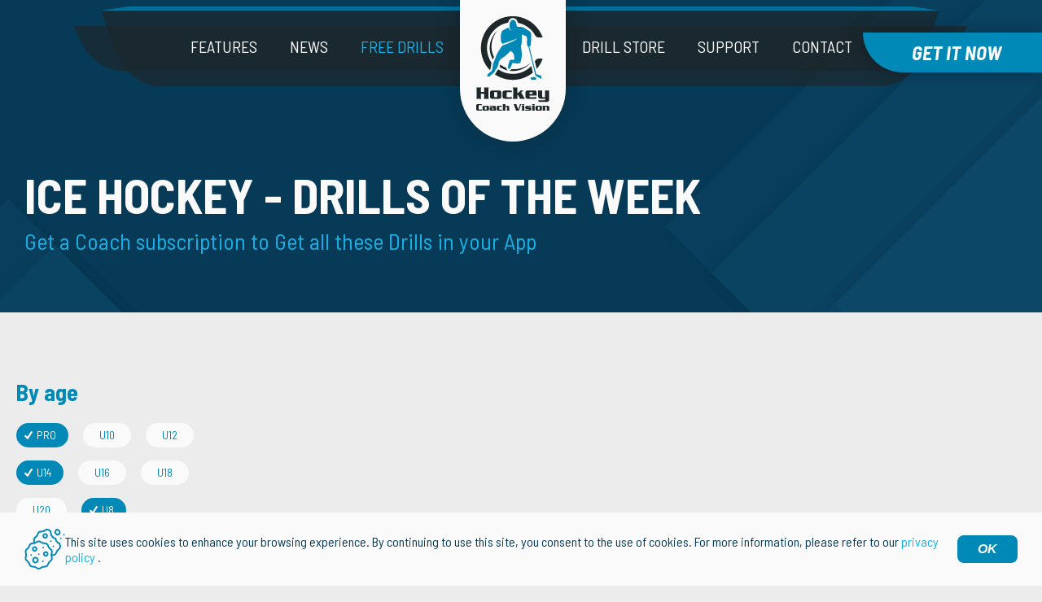

--- FILE ---
content_type: text/html; charset=utf-8
request_url: https://www.google.com/recaptcha/api2/anchor?ar=1&k=6Lf45bYrAAAAAG2Kbl2MC0susul00JkCD2DG5dRS&co=aHR0cHM6Ly9ob2NrZXljb2FjaHZpc2lvbi5jb206NDQz&hl=en&v=N67nZn4AqZkNcbeMu4prBgzg&size=invisible&anchor-ms=20000&execute-ms=30000&cb=bxsqzhgfy9e
body_size: 48494
content:
<!DOCTYPE HTML><html dir="ltr" lang="en"><head><meta http-equiv="Content-Type" content="text/html; charset=UTF-8">
<meta http-equiv="X-UA-Compatible" content="IE=edge">
<title>reCAPTCHA</title>
<style type="text/css">
/* cyrillic-ext */
@font-face {
  font-family: 'Roboto';
  font-style: normal;
  font-weight: 400;
  font-stretch: 100%;
  src: url(//fonts.gstatic.com/s/roboto/v48/KFO7CnqEu92Fr1ME7kSn66aGLdTylUAMa3GUBHMdazTgWw.woff2) format('woff2');
  unicode-range: U+0460-052F, U+1C80-1C8A, U+20B4, U+2DE0-2DFF, U+A640-A69F, U+FE2E-FE2F;
}
/* cyrillic */
@font-face {
  font-family: 'Roboto';
  font-style: normal;
  font-weight: 400;
  font-stretch: 100%;
  src: url(//fonts.gstatic.com/s/roboto/v48/KFO7CnqEu92Fr1ME7kSn66aGLdTylUAMa3iUBHMdazTgWw.woff2) format('woff2');
  unicode-range: U+0301, U+0400-045F, U+0490-0491, U+04B0-04B1, U+2116;
}
/* greek-ext */
@font-face {
  font-family: 'Roboto';
  font-style: normal;
  font-weight: 400;
  font-stretch: 100%;
  src: url(//fonts.gstatic.com/s/roboto/v48/KFO7CnqEu92Fr1ME7kSn66aGLdTylUAMa3CUBHMdazTgWw.woff2) format('woff2');
  unicode-range: U+1F00-1FFF;
}
/* greek */
@font-face {
  font-family: 'Roboto';
  font-style: normal;
  font-weight: 400;
  font-stretch: 100%;
  src: url(//fonts.gstatic.com/s/roboto/v48/KFO7CnqEu92Fr1ME7kSn66aGLdTylUAMa3-UBHMdazTgWw.woff2) format('woff2');
  unicode-range: U+0370-0377, U+037A-037F, U+0384-038A, U+038C, U+038E-03A1, U+03A3-03FF;
}
/* math */
@font-face {
  font-family: 'Roboto';
  font-style: normal;
  font-weight: 400;
  font-stretch: 100%;
  src: url(//fonts.gstatic.com/s/roboto/v48/KFO7CnqEu92Fr1ME7kSn66aGLdTylUAMawCUBHMdazTgWw.woff2) format('woff2');
  unicode-range: U+0302-0303, U+0305, U+0307-0308, U+0310, U+0312, U+0315, U+031A, U+0326-0327, U+032C, U+032F-0330, U+0332-0333, U+0338, U+033A, U+0346, U+034D, U+0391-03A1, U+03A3-03A9, U+03B1-03C9, U+03D1, U+03D5-03D6, U+03F0-03F1, U+03F4-03F5, U+2016-2017, U+2034-2038, U+203C, U+2040, U+2043, U+2047, U+2050, U+2057, U+205F, U+2070-2071, U+2074-208E, U+2090-209C, U+20D0-20DC, U+20E1, U+20E5-20EF, U+2100-2112, U+2114-2115, U+2117-2121, U+2123-214F, U+2190, U+2192, U+2194-21AE, U+21B0-21E5, U+21F1-21F2, U+21F4-2211, U+2213-2214, U+2216-22FF, U+2308-230B, U+2310, U+2319, U+231C-2321, U+2336-237A, U+237C, U+2395, U+239B-23B7, U+23D0, U+23DC-23E1, U+2474-2475, U+25AF, U+25B3, U+25B7, U+25BD, U+25C1, U+25CA, U+25CC, U+25FB, U+266D-266F, U+27C0-27FF, U+2900-2AFF, U+2B0E-2B11, U+2B30-2B4C, U+2BFE, U+3030, U+FF5B, U+FF5D, U+1D400-1D7FF, U+1EE00-1EEFF;
}
/* symbols */
@font-face {
  font-family: 'Roboto';
  font-style: normal;
  font-weight: 400;
  font-stretch: 100%;
  src: url(//fonts.gstatic.com/s/roboto/v48/KFO7CnqEu92Fr1ME7kSn66aGLdTylUAMaxKUBHMdazTgWw.woff2) format('woff2');
  unicode-range: U+0001-000C, U+000E-001F, U+007F-009F, U+20DD-20E0, U+20E2-20E4, U+2150-218F, U+2190, U+2192, U+2194-2199, U+21AF, U+21E6-21F0, U+21F3, U+2218-2219, U+2299, U+22C4-22C6, U+2300-243F, U+2440-244A, U+2460-24FF, U+25A0-27BF, U+2800-28FF, U+2921-2922, U+2981, U+29BF, U+29EB, U+2B00-2BFF, U+4DC0-4DFF, U+FFF9-FFFB, U+10140-1018E, U+10190-1019C, U+101A0, U+101D0-101FD, U+102E0-102FB, U+10E60-10E7E, U+1D2C0-1D2D3, U+1D2E0-1D37F, U+1F000-1F0FF, U+1F100-1F1AD, U+1F1E6-1F1FF, U+1F30D-1F30F, U+1F315, U+1F31C, U+1F31E, U+1F320-1F32C, U+1F336, U+1F378, U+1F37D, U+1F382, U+1F393-1F39F, U+1F3A7-1F3A8, U+1F3AC-1F3AF, U+1F3C2, U+1F3C4-1F3C6, U+1F3CA-1F3CE, U+1F3D4-1F3E0, U+1F3ED, U+1F3F1-1F3F3, U+1F3F5-1F3F7, U+1F408, U+1F415, U+1F41F, U+1F426, U+1F43F, U+1F441-1F442, U+1F444, U+1F446-1F449, U+1F44C-1F44E, U+1F453, U+1F46A, U+1F47D, U+1F4A3, U+1F4B0, U+1F4B3, U+1F4B9, U+1F4BB, U+1F4BF, U+1F4C8-1F4CB, U+1F4D6, U+1F4DA, U+1F4DF, U+1F4E3-1F4E6, U+1F4EA-1F4ED, U+1F4F7, U+1F4F9-1F4FB, U+1F4FD-1F4FE, U+1F503, U+1F507-1F50B, U+1F50D, U+1F512-1F513, U+1F53E-1F54A, U+1F54F-1F5FA, U+1F610, U+1F650-1F67F, U+1F687, U+1F68D, U+1F691, U+1F694, U+1F698, U+1F6AD, U+1F6B2, U+1F6B9-1F6BA, U+1F6BC, U+1F6C6-1F6CF, U+1F6D3-1F6D7, U+1F6E0-1F6EA, U+1F6F0-1F6F3, U+1F6F7-1F6FC, U+1F700-1F7FF, U+1F800-1F80B, U+1F810-1F847, U+1F850-1F859, U+1F860-1F887, U+1F890-1F8AD, U+1F8B0-1F8BB, U+1F8C0-1F8C1, U+1F900-1F90B, U+1F93B, U+1F946, U+1F984, U+1F996, U+1F9E9, U+1FA00-1FA6F, U+1FA70-1FA7C, U+1FA80-1FA89, U+1FA8F-1FAC6, U+1FACE-1FADC, U+1FADF-1FAE9, U+1FAF0-1FAF8, U+1FB00-1FBFF;
}
/* vietnamese */
@font-face {
  font-family: 'Roboto';
  font-style: normal;
  font-weight: 400;
  font-stretch: 100%;
  src: url(//fonts.gstatic.com/s/roboto/v48/KFO7CnqEu92Fr1ME7kSn66aGLdTylUAMa3OUBHMdazTgWw.woff2) format('woff2');
  unicode-range: U+0102-0103, U+0110-0111, U+0128-0129, U+0168-0169, U+01A0-01A1, U+01AF-01B0, U+0300-0301, U+0303-0304, U+0308-0309, U+0323, U+0329, U+1EA0-1EF9, U+20AB;
}
/* latin-ext */
@font-face {
  font-family: 'Roboto';
  font-style: normal;
  font-weight: 400;
  font-stretch: 100%;
  src: url(//fonts.gstatic.com/s/roboto/v48/KFO7CnqEu92Fr1ME7kSn66aGLdTylUAMa3KUBHMdazTgWw.woff2) format('woff2');
  unicode-range: U+0100-02BA, U+02BD-02C5, U+02C7-02CC, U+02CE-02D7, U+02DD-02FF, U+0304, U+0308, U+0329, U+1D00-1DBF, U+1E00-1E9F, U+1EF2-1EFF, U+2020, U+20A0-20AB, U+20AD-20C0, U+2113, U+2C60-2C7F, U+A720-A7FF;
}
/* latin */
@font-face {
  font-family: 'Roboto';
  font-style: normal;
  font-weight: 400;
  font-stretch: 100%;
  src: url(//fonts.gstatic.com/s/roboto/v48/KFO7CnqEu92Fr1ME7kSn66aGLdTylUAMa3yUBHMdazQ.woff2) format('woff2');
  unicode-range: U+0000-00FF, U+0131, U+0152-0153, U+02BB-02BC, U+02C6, U+02DA, U+02DC, U+0304, U+0308, U+0329, U+2000-206F, U+20AC, U+2122, U+2191, U+2193, U+2212, U+2215, U+FEFF, U+FFFD;
}
/* cyrillic-ext */
@font-face {
  font-family: 'Roboto';
  font-style: normal;
  font-weight: 500;
  font-stretch: 100%;
  src: url(//fonts.gstatic.com/s/roboto/v48/KFO7CnqEu92Fr1ME7kSn66aGLdTylUAMa3GUBHMdazTgWw.woff2) format('woff2');
  unicode-range: U+0460-052F, U+1C80-1C8A, U+20B4, U+2DE0-2DFF, U+A640-A69F, U+FE2E-FE2F;
}
/* cyrillic */
@font-face {
  font-family: 'Roboto';
  font-style: normal;
  font-weight: 500;
  font-stretch: 100%;
  src: url(//fonts.gstatic.com/s/roboto/v48/KFO7CnqEu92Fr1ME7kSn66aGLdTylUAMa3iUBHMdazTgWw.woff2) format('woff2');
  unicode-range: U+0301, U+0400-045F, U+0490-0491, U+04B0-04B1, U+2116;
}
/* greek-ext */
@font-face {
  font-family: 'Roboto';
  font-style: normal;
  font-weight: 500;
  font-stretch: 100%;
  src: url(//fonts.gstatic.com/s/roboto/v48/KFO7CnqEu92Fr1ME7kSn66aGLdTylUAMa3CUBHMdazTgWw.woff2) format('woff2');
  unicode-range: U+1F00-1FFF;
}
/* greek */
@font-face {
  font-family: 'Roboto';
  font-style: normal;
  font-weight: 500;
  font-stretch: 100%;
  src: url(//fonts.gstatic.com/s/roboto/v48/KFO7CnqEu92Fr1ME7kSn66aGLdTylUAMa3-UBHMdazTgWw.woff2) format('woff2');
  unicode-range: U+0370-0377, U+037A-037F, U+0384-038A, U+038C, U+038E-03A1, U+03A3-03FF;
}
/* math */
@font-face {
  font-family: 'Roboto';
  font-style: normal;
  font-weight: 500;
  font-stretch: 100%;
  src: url(//fonts.gstatic.com/s/roboto/v48/KFO7CnqEu92Fr1ME7kSn66aGLdTylUAMawCUBHMdazTgWw.woff2) format('woff2');
  unicode-range: U+0302-0303, U+0305, U+0307-0308, U+0310, U+0312, U+0315, U+031A, U+0326-0327, U+032C, U+032F-0330, U+0332-0333, U+0338, U+033A, U+0346, U+034D, U+0391-03A1, U+03A3-03A9, U+03B1-03C9, U+03D1, U+03D5-03D6, U+03F0-03F1, U+03F4-03F5, U+2016-2017, U+2034-2038, U+203C, U+2040, U+2043, U+2047, U+2050, U+2057, U+205F, U+2070-2071, U+2074-208E, U+2090-209C, U+20D0-20DC, U+20E1, U+20E5-20EF, U+2100-2112, U+2114-2115, U+2117-2121, U+2123-214F, U+2190, U+2192, U+2194-21AE, U+21B0-21E5, U+21F1-21F2, U+21F4-2211, U+2213-2214, U+2216-22FF, U+2308-230B, U+2310, U+2319, U+231C-2321, U+2336-237A, U+237C, U+2395, U+239B-23B7, U+23D0, U+23DC-23E1, U+2474-2475, U+25AF, U+25B3, U+25B7, U+25BD, U+25C1, U+25CA, U+25CC, U+25FB, U+266D-266F, U+27C0-27FF, U+2900-2AFF, U+2B0E-2B11, U+2B30-2B4C, U+2BFE, U+3030, U+FF5B, U+FF5D, U+1D400-1D7FF, U+1EE00-1EEFF;
}
/* symbols */
@font-face {
  font-family: 'Roboto';
  font-style: normal;
  font-weight: 500;
  font-stretch: 100%;
  src: url(//fonts.gstatic.com/s/roboto/v48/KFO7CnqEu92Fr1ME7kSn66aGLdTylUAMaxKUBHMdazTgWw.woff2) format('woff2');
  unicode-range: U+0001-000C, U+000E-001F, U+007F-009F, U+20DD-20E0, U+20E2-20E4, U+2150-218F, U+2190, U+2192, U+2194-2199, U+21AF, U+21E6-21F0, U+21F3, U+2218-2219, U+2299, U+22C4-22C6, U+2300-243F, U+2440-244A, U+2460-24FF, U+25A0-27BF, U+2800-28FF, U+2921-2922, U+2981, U+29BF, U+29EB, U+2B00-2BFF, U+4DC0-4DFF, U+FFF9-FFFB, U+10140-1018E, U+10190-1019C, U+101A0, U+101D0-101FD, U+102E0-102FB, U+10E60-10E7E, U+1D2C0-1D2D3, U+1D2E0-1D37F, U+1F000-1F0FF, U+1F100-1F1AD, U+1F1E6-1F1FF, U+1F30D-1F30F, U+1F315, U+1F31C, U+1F31E, U+1F320-1F32C, U+1F336, U+1F378, U+1F37D, U+1F382, U+1F393-1F39F, U+1F3A7-1F3A8, U+1F3AC-1F3AF, U+1F3C2, U+1F3C4-1F3C6, U+1F3CA-1F3CE, U+1F3D4-1F3E0, U+1F3ED, U+1F3F1-1F3F3, U+1F3F5-1F3F7, U+1F408, U+1F415, U+1F41F, U+1F426, U+1F43F, U+1F441-1F442, U+1F444, U+1F446-1F449, U+1F44C-1F44E, U+1F453, U+1F46A, U+1F47D, U+1F4A3, U+1F4B0, U+1F4B3, U+1F4B9, U+1F4BB, U+1F4BF, U+1F4C8-1F4CB, U+1F4D6, U+1F4DA, U+1F4DF, U+1F4E3-1F4E6, U+1F4EA-1F4ED, U+1F4F7, U+1F4F9-1F4FB, U+1F4FD-1F4FE, U+1F503, U+1F507-1F50B, U+1F50D, U+1F512-1F513, U+1F53E-1F54A, U+1F54F-1F5FA, U+1F610, U+1F650-1F67F, U+1F687, U+1F68D, U+1F691, U+1F694, U+1F698, U+1F6AD, U+1F6B2, U+1F6B9-1F6BA, U+1F6BC, U+1F6C6-1F6CF, U+1F6D3-1F6D7, U+1F6E0-1F6EA, U+1F6F0-1F6F3, U+1F6F7-1F6FC, U+1F700-1F7FF, U+1F800-1F80B, U+1F810-1F847, U+1F850-1F859, U+1F860-1F887, U+1F890-1F8AD, U+1F8B0-1F8BB, U+1F8C0-1F8C1, U+1F900-1F90B, U+1F93B, U+1F946, U+1F984, U+1F996, U+1F9E9, U+1FA00-1FA6F, U+1FA70-1FA7C, U+1FA80-1FA89, U+1FA8F-1FAC6, U+1FACE-1FADC, U+1FADF-1FAE9, U+1FAF0-1FAF8, U+1FB00-1FBFF;
}
/* vietnamese */
@font-face {
  font-family: 'Roboto';
  font-style: normal;
  font-weight: 500;
  font-stretch: 100%;
  src: url(//fonts.gstatic.com/s/roboto/v48/KFO7CnqEu92Fr1ME7kSn66aGLdTylUAMa3OUBHMdazTgWw.woff2) format('woff2');
  unicode-range: U+0102-0103, U+0110-0111, U+0128-0129, U+0168-0169, U+01A0-01A1, U+01AF-01B0, U+0300-0301, U+0303-0304, U+0308-0309, U+0323, U+0329, U+1EA0-1EF9, U+20AB;
}
/* latin-ext */
@font-face {
  font-family: 'Roboto';
  font-style: normal;
  font-weight: 500;
  font-stretch: 100%;
  src: url(//fonts.gstatic.com/s/roboto/v48/KFO7CnqEu92Fr1ME7kSn66aGLdTylUAMa3KUBHMdazTgWw.woff2) format('woff2');
  unicode-range: U+0100-02BA, U+02BD-02C5, U+02C7-02CC, U+02CE-02D7, U+02DD-02FF, U+0304, U+0308, U+0329, U+1D00-1DBF, U+1E00-1E9F, U+1EF2-1EFF, U+2020, U+20A0-20AB, U+20AD-20C0, U+2113, U+2C60-2C7F, U+A720-A7FF;
}
/* latin */
@font-face {
  font-family: 'Roboto';
  font-style: normal;
  font-weight: 500;
  font-stretch: 100%;
  src: url(//fonts.gstatic.com/s/roboto/v48/KFO7CnqEu92Fr1ME7kSn66aGLdTylUAMa3yUBHMdazQ.woff2) format('woff2');
  unicode-range: U+0000-00FF, U+0131, U+0152-0153, U+02BB-02BC, U+02C6, U+02DA, U+02DC, U+0304, U+0308, U+0329, U+2000-206F, U+20AC, U+2122, U+2191, U+2193, U+2212, U+2215, U+FEFF, U+FFFD;
}
/* cyrillic-ext */
@font-face {
  font-family: 'Roboto';
  font-style: normal;
  font-weight: 900;
  font-stretch: 100%;
  src: url(//fonts.gstatic.com/s/roboto/v48/KFO7CnqEu92Fr1ME7kSn66aGLdTylUAMa3GUBHMdazTgWw.woff2) format('woff2');
  unicode-range: U+0460-052F, U+1C80-1C8A, U+20B4, U+2DE0-2DFF, U+A640-A69F, U+FE2E-FE2F;
}
/* cyrillic */
@font-face {
  font-family: 'Roboto';
  font-style: normal;
  font-weight: 900;
  font-stretch: 100%;
  src: url(//fonts.gstatic.com/s/roboto/v48/KFO7CnqEu92Fr1ME7kSn66aGLdTylUAMa3iUBHMdazTgWw.woff2) format('woff2');
  unicode-range: U+0301, U+0400-045F, U+0490-0491, U+04B0-04B1, U+2116;
}
/* greek-ext */
@font-face {
  font-family: 'Roboto';
  font-style: normal;
  font-weight: 900;
  font-stretch: 100%;
  src: url(//fonts.gstatic.com/s/roboto/v48/KFO7CnqEu92Fr1ME7kSn66aGLdTylUAMa3CUBHMdazTgWw.woff2) format('woff2');
  unicode-range: U+1F00-1FFF;
}
/* greek */
@font-face {
  font-family: 'Roboto';
  font-style: normal;
  font-weight: 900;
  font-stretch: 100%;
  src: url(//fonts.gstatic.com/s/roboto/v48/KFO7CnqEu92Fr1ME7kSn66aGLdTylUAMa3-UBHMdazTgWw.woff2) format('woff2');
  unicode-range: U+0370-0377, U+037A-037F, U+0384-038A, U+038C, U+038E-03A1, U+03A3-03FF;
}
/* math */
@font-face {
  font-family: 'Roboto';
  font-style: normal;
  font-weight: 900;
  font-stretch: 100%;
  src: url(//fonts.gstatic.com/s/roboto/v48/KFO7CnqEu92Fr1ME7kSn66aGLdTylUAMawCUBHMdazTgWw.woff2) format('woff2');
  unicode-range: U+0302-0303, U+0305, U+0307-0308, U+0310, U+0312, U+0315, U+031A, U+0326-0327, U+032C, U+032F-0330, U+0332-0333, U+0338, U+033A, U+0346, U+034D, U+0391-03A1, U+03A3-03A9, U+03B1-03C9, U+03D1, U+03D5-03D6, U+03F0-03F1, U+03F4-03F5, U+2016-2017, U+2034-2038, U+203C, U+2040, U+2043, U+2047, U+2050, U+2057, U+205F, U+2070-2071, U+2074-208E, U+2090-209C, U+20D0-20DC, U+20E1, U+20E5-20EF, U+2100-2112, U+2114-2115, U+2117-2121, U+2123-214F, U+2190, U+2192, U+2194-21AE, U+21B0-21E5, U+21F1-21F2, U+21F4-2211, U+2213-2214, U+2216-22FF, U+2308-230B, U+2310, U+2319, U+231C-2321, U+2336-237A, U+237C, U+2395, U+239B-23B7, U+23D0, U+23DC-23E1, U+2474-2475, U+25AF, U+25B3, U+25B7, U+25BD, U+25C1, U+25CA, U+25CC, U+25FB, U+266D-266F, U+27C0-27FF, U+2900-2AFF, U+2B0E-2B11, U+2B30-2B4C, U+2BFE, U+3030, U+FF5B, U+FF5D, U+1D400-1D7FF, U+1EE00-1EEFF;
}
/* symbols */
@font-face {
  font-family: 'Roboto';
  font-style: normal;
  font-weight: 900;
  font-stretch: 100%;
  src: url(//fonts.gstatic.com/s/roboto/v48/KFO7CnqEu92Fr1ME7kSn66aGLdTylUAMaxKUBHMdazTgWw.woff2) format('woff2');
  unicode-range: U+0001-000C, U+000E-001F, U+007F-009F, U+20DD-20E0, U+20E2-20E4, U+2150-218F, U+2190, U+2192, U+2194-2199, U+21AF, U+21E6-21F0, U+21F3, U+2218-2219, U+2299, U+22C4-22C6, U+2300-243F, U+2440-244A, U+2460-24FF, U+25A0-27BF, U+2800-28FF, U+2921-2922, U+2981, U+29BF, U+29EB, U+2B00-2BFF, U+4DC0-4DFF, U+FFF9-FFFB, U+10140-1018E, U+10190-1019C, U+101A0, U+101D0-101FD, U+102E0-102FB, U+10E60-10E7E, U+1D2C0-1D2D3, U+1D2E0-1D37F, U+1F000-1F0FF, U+1F100-1F1AD, U+1F1E6-1F1FF, U+1F30D-1F30F, U+1F315, U+1F31C, U+1F31E, U+1F320-1F32C, U+1F336, U+1F378, U+1F37D, U+1F382, U+1F393-1F39F, U+1F3A7-1F3A8, U+1F3AC-1F3AF, U+1F3C2, U+1F3C4-1F3C6, U+1F3CA-1F3CE, U+1F3D4-1F3E0, U+1F3ED, U+1F3F1-1F3F3, U+1F3F5-1F3F7, U+1F408, U+1F415, U+1F41F, U+1F426, U+1F43F, U+1F441-1F442, U+1F444, U+1F446-1F449, U+1F44C-1F44E, U+1F453, U+1F46A, U+1F47D, U+1F4A3, U+1F4B0, U+1F4B3, U+1F4B9, U+1F4BB, U+1F4BF, U+1F4C8-1F4CB, U+1F4D6, U+1F4DA, U+1F4DF, U+1F4E3-1F4E6, U+1F4EA-1F4ED, U+1F4F7, U+1F4F9-1F4FB, U+1F4FD-1F4FE, U+1F503, U+1F507-1F50B, U+1F50D, U+1F512-1F513, U+1F53E-1F54A, U+1F54F-1F5FA, U+1F610, U+1F650-1F67F, U+1F687, U+1F68D, U+1F691, U+1F694, U+1F698, U+1F6AD, U+1F6B2, U+1F6B9-1F6BA, U+1F6BC, U+1F6C6-1F6CF, U+1F6D3-1F6D7, U+1F6E0-1F6EA, U+1F6F0-1F6F3, U+1F6F7-1F6FC, U+1F700-1F7FF, U+1F800-1F80B, U+1F810-1F847, U+1F850-1F859, U+1F860-1F887, U+1F890-1F8AD, U+1F8B0-1F8BB, U+1F8C0-1F8C1, U+1F900-1F90B, U+1F93B, U+1F946, U+1F984, U+1F996, U+1F9E9, U+1FA00-1FA6F, U+1FA70-1FA7C, U+1FA80-1FA89, U+1FA8F-1FAC6, U+1FACE-1FADC, U+1FADF-1FAE9, U+1FAF0-1FAF8, U+1FB00-1FBFF;
}
/* vietnamese */
@font-face {
  font-family: 'Roboto';
  font-style: normal;
  font-weight: 900;
  font-stretch: 100%;
  src: url(//fonts.gstatic.com/s/roboto/v48/KFO7CnqEu92Fr1ME7kSn66aGLdTylUAMa3OUBHMdazTgWw.woff2) format('woff2');
  unicode-range: U+0102-0103, U+0110-0111, U+0128-0129, U+0168-0169, U+01A0-01A1, U+01AF-01B0, U+0300-0301, U+0303-0304, U+0308-0309, U+0323, U+0329, U+1EA0-1EF9, U+20AB;
}
/* latin-ext */
@font-face {
  font-family: 'Roboto';
  font-style: normal;
  font-weight: 900;
  font-stretch: 100%;
  src: url(//fonts.gstatic.com/s/roboto/v48/KFO7CnqEu92Fr1ME7kSn66aGLdTylUAMa3KUBHMdazTgWw.woff2) format('woff2');
  unicode-range: U+0100-02BA, U+02BD-02C5, U+02C7-02CC, U+02CE-02D7, U+02DD-02FF, U+0304, U+0308, U+0329, U+1D00-1DBF, U+1E00-1E9F, U+1EF2-1EFF, U+2020, U+20A0-20AB, U+20AD-20C0, U+2113, U+2C60-2C7F, U+A720-A7FF;
}
/* latin */
@font-face {
  font-family: 'Roboto';
  font-style: normal;
  font-weight: 900;
  font-stretch: 100%;
  src: url(//fonts.gstatic.com/s/roboto/v48/KFO7CnqEu92Fr1ME7kSn66aGLdTylUAMa3yUBHMdazQ.woff2) format('woff2');
  unicode-range: U+0000-00FF, U+0131, U+0152-0153, U+02BB-02BC, U+02C6, U+02DA, U+02DC, U+0304, U+0308, U+0329, U+2000-206F, U+20AC, U+2122, U+2191, U+2193, U+2212, U+2215, U+FEFF, U+FFFD;
}

</style>
<link rel="stylesheet" type="text/css" href="https://www.gstatic.com/recaptcha/releases/N67nZn4AqZkNcbeMu4prBgzg/styles__ltr.css">
<script nonce="XAait2SIpbqTOGOpQ8eUwg" type="text/javascript">window['__recaptcha_api'] = 'https://www.google.com/recaptcha/api2/';</script>
<script type="text/javascript" src="https://www.gstatic.com/recaptcha/releases/N67nZn4AqZkNcbeMu4prBgzg/recaptcha__en.js" nonce="XAait2SIpbqTOGOpQ8eUwg">
      
    </script></head>
<body><div id="rc-anchor-alert" class="rc-anchor-alert"></div>
<input type="hidden" id="recaptcha-token" value="[base64]">
<script type="text/javascript" nonce="XAait2SIpbqTOGOpQ8eUwg">
      recaptcha.anchor.Main.init("[\x22ainput\x22,[\x22bgdata\x22,\x22\x22,\[base64]/[base64]/MjU1Ong/[base64]/[base64]/[base64]/[base64]/[base64]/[base64]/[base64]/[base64]/[base64]/[base64]/[base64]/[base64]/[base64]/[base64]/[base64]\\u003d\x22,\[base64]\\u003d\x22,\x22w4zCisOgbMOlHQPDry1gwpPCssObRXhWw6PCmHYHw7fCgkbDp8KfwoAJKcK3wrBYT8OMBgnDoztewoVAw5sFwrHCgg/[base64]/DmcOawopIwqPDuxzDsQjDiElRasO+L0/[base64]/YsO4dC9kSMKMw6olwo9uw73Dm0sUwobDkk5Fd3cALMKxDhckCFTDmlxMXytSJCcuZCXDlT7DixHCjBLCnsKgOz/Dsj3Do1Nrw5HDkTQ2woc/w7zDgGnDo3dlSkPCqW4QwoTDjGTDpcOWSGDDvWR2wrZiOX3CjsKuw75xw5vCvAYUPhsZwrkZT8OdPG3CqsOmw48naMKQF8K5w4sOwodWwrlOw6PCvMKdXhzCjwDCs8OESsKCw68gw5LCjMOVw5DDjBbClW/[base64]/DlxnDoMOCwojDkcONw6LDrjvDjFglw5PCtDXDtm0iw6zCuMKqU8K7w7fDv8OTw6tLwqNjw5fCuGkGw5dxw6FrdcK3wqzDpcOaPsKawoHCjjrCv8KvwrDChcO1a0LCm8O1w7FLw7Nuw4kLw6AGw7DDtV/CssK/w4HChcKww5jDt8Oew4NRwovDsj7DmC0QwrjDkC/Cv8OWHxtvfDHDkmXCu0oOD19Sw4HChcK+wpvDmMKsAsOiOh0Ew5ZJw6xVw5TDicKswoxdM8OWRW4RK8OWw703w5UPQhZ8w68iXcKFw6gzwojCjsKaw7IZwq3DhMOcScOPBcKdQ8KIw73DrMKNw6c/cDYuXXQ1KsOLw57DscKmwqDCt8O1w6lewqoyGlocRQLCpBEow64EJcOBwqfCmyXCnMKSdA7CjMKRw6rCsMKwdMOnw5PDm8OZw4XCih/CokoOwq3CqMOdwoA7w48Yw5DCn8Oiw6llWcKIGsOOa8KGw5XDuX8Mb3sBw6rCuD0gw4DCmsOgw6paKsO1w7lbw6XCtcK1w4NCwoMJMTRSHsK/w593w7ROam/Dv8K/fCEww708GkjDicOJw516XsK3wqzDol0PwqU9w4LCoHXDnFkyw6rDtxUuDmpvHmxPXsKXwp4pwoMxW8O7wq0ww5xdfBrCvsKQw71YwphUXcOqw6XDsGQLw73DlnnDnAdBfjZqw40gXcKFKMOpw4EPw5txKMKzw5jDs3/CjB3DtcO1w4zCk8K2cQjDo3zCtgRcwpMbw5phJxZhwoDDnsKDOltqfsO7w4Q1NFsEwpdbOR3CplYTdMONwpAjwpVqIcOEVMKYVzsZw4/[base64]/wo8fPEJqBjjCg37Dk8KTw54LVkJcwrDDiDPDoXJRQzMpS8O3wqtuBTlkJsOrw43DusO1fsKKw51WMmsJK8Ozw5MWNMKUw57DtcO4B8OFLyhTwojDhlnDmcONGgrClMOWfmEnw4zDh1/DiGPDlVE8wrFPwrwow4Frwp7CpCzCgQHDpCZkw5Y6w40hw4nDrcK1wqDCscOvNm/Dj8OIGB4hw6Z/wohFwqdyw5MnH19xw43DhMOnw7PCs8K0wr1bWGNewqpbRH/CsMOcwq/ChcK/wo4sw7ktK3NhCS9eRVJ7w5Fmwq/Cq8KkwqrCtw7DucKWw63Dt2pLw6hAw7Fzw53DjCzDqcKaw4TCl8OKw5rCkygXbsKAecK1w5FzecKRwobDucOmEMOaZ8Kswo/CuH8Kw5Fcw5PDiMKpEMODLiPCn8ORwplnw6PDusOVw7vDglQxw5/Dt8Kjw64HwqbCvFBCwrNcKsOlwp/Dp8KtEg3DvcODwq1oacOgU8OFwrXDvVzDmhY4wqfDgFhRw5dBOcKtwo06OcKcRsOEWklAwoBKcsOMTsKLBcKTYcK7Z8KWeCNywo5qwrDDmsOcw6/[base64]/CuCzCl8OZDsOsP8K1w4AeYU0qw4tEwpA0ZRLDmkfDl3LDnzDCt3HCncK1L8OAw44owojDsl/[base64]/CmsKCw4gkwo8jfMKpwqJ5wprCpsORw40rwrDDkcKyw63DskzChAp9woLDtXDCqg0dY2JBSF8EwpVuY8O7wqx3w79Mw4TDrw/Ctn53G21Ow5vCkMKRD1w5wqLDmcKqw4DDtcOiJm/CvsKZFBDCuArDsAXDrcK7w4PCmBVYwogceRVuOcKXf1HDj3wIG3PDnsK8wpXDkMO4Xx3Dj8O/w6QJOsKjw5TDkMOIw4TDsMKbWsO/wpVUw4pXwpnDkMKpwqLDiMOKwrLDm8KswpXCmwFKCB3CqcO0ScKyOGtJwo5wwpHCgcKMwoLDp27CmsKBwq3DswVAAUMMJHzCn0nChMOywp9+wqwxIsKTwofCt8OTw5w4w6cBwp0pwrRZw7pWPcO/[base64]/DqMO9w4kfw5hzdDzDs8OZw5fDtA0ywqnCqS/[base64]/[base64]/wrHDhsOewpLClgnDhmZDa8K7ZcOfLMOJV8OCCV/CuFQhAwttYyLDjEh9wrbCjcK3YcKfwq9TfcKdHsO6FMKZDQtfUR0bPDDDrnlRwpt2w77Dm0h1dMOww4zDu8OJPsKAw5xVAxUIL8O4wrTCmwnCpB3Ci8O3R1JOwqoLwpNoaMKqfzDCjsO1w4bCkTLCsUt0w5bCj1jDtjnCtzdkwp3Dk8K/[base64]/CoTXDm8KnwovDl08EaMKzw4zDmQ8jMcOWw6rDj8OKw5fDoGvDpkVKU8K4O8KhHsOWw4DCjsKxJz9awoLCkcO/QG4CJ8K/GXbChkggw5lscU41VMOjRB7DlU/[base64]/CqnFbcnbDrh/DmMKYAMOuaSYnwpc+fzDDglVgwoptw77DscKqJkrClk7Dn8KlacKSccOxw6U5QcOmAsKveX3DkilZDcOHwp/[base64]/w7bDj2bDnWLCk3dewr1/[base64]/DrMOkwrw6DAwWwr/Dol52W8K3w7IeWMKJUUnCpQHCjmfDnElIOCzCpcOKwoVMecOSKyrDpcKSEXAAwpDDvMOdwqfCmG/Dn3xdw4EuVsOjO8OXbjIQwpvCiBzDjsOVDkzDlGkcw7DDoMO9wpcQC8K/f2LCjcKkd1jCvnI1XsOeJ8KBwqLChMKdfMKiLMOTEVRUwr7CssK2wrfDrMKcAzvDosK8w7h2IcORw5bCrMK2w5R6PyfCo8K8BCw/dw3CgcOHw77CpcOvW3YhK8OSQMO9w4AHwqU0I2fDh8Obw6YAwpzCpTrDrUnCo8OSR8KKMEAnBMO6w519wpzDmi7DjMOWQ8OaRTXCncK/YsKYw64iUhwzIGNYZsOjcXrCsMOjTMOJw7rCqcOIKcOswqV8wq7DnMKvw7MWw65zI8O7IgNBw49/H8OMw6Bvw5sJwqnDgcKbw4rCtw7CmsO/[base64]/[base64]/cnsiQmvDg8KeITXCvGVSwp7Ds0BQw7RqAnA3AxtSwoDDucKTZRB7wp/[base64]/w5MYw7h9HBzDk0zCq8O+w4nCtmjDrcK/a8OkBGpNPcKFGcOwwqfDtmLCqcO5FMKOCxjCs8K6wp3DrsKZED3CnMOhZMK5wqdMwrTDncKdwp/CvMOsZGnCoEnCssO1w6s5w5jDrcKpIhpWFjdbw6rCuwh2ARbCqmM1wq3Dl8K2w5kzK8O1wpx6woR3w4c8FA7Dk8KxwppyKsKSwo1yUcK5wpBKwrzCsQlhFcKKwpvCiMO7wpp2wpHDuBbDvFIsLxodcErDisKlw6MHflwcwrDDusKWw6/CrE/Dm8O5QkdmwrjDuk9rGcKswp/DkMOpW8O6D8OpwpbDmXICBF3DgEXDj8OTwr/CimjCksOcCAPCvsK4wo8cYX/CtnnDiR7CpzDCmzF3w5/DjyADXiIaUMOufhoGBj3CkcKMH1krQMONPMO0wqBGw4pwS8KZRn8rw63CkcKKKgzDl8OFNMO0w45uwr52XGdcw4zClijDv0tUwrJ1w5AREMKuwodEYAPCjsK5QUIrw73Du8Kdw5/DoMOmwrfCpE3DozrChn3Dn2DDp8KyUE7CrW4yAsKSw6d0w7DDiULDlMOvC3/[base64]/wrtlPcKmV8Kyd8O8N8OGw4DDqsK7wobCj0kxw6IKAnVdVw88B8KbQMKED8KIWcOXZ14OwqQHwr7Cq8KFG8OsfcOKwoVpPMOGwo0Bw67CjcOYwpAIw6YPworDoBx7aQ/DjcOIU8OpwrzDssK7PcK7dMOlF0fDscKZw57CojdKwqXDh8KyaMOEw7YWJMOlw5HCoHlhYGw5wo9gS3jDkQhkw5rCl8O/[base64]/[base64]/[base64]/Ck8OhGQ7DmEzCoExTwqXDmUjCmMKkHHNjPEbCqcOyScK7OCzCjzTCnsODwrYnwobCqybDlmYuw6/DjUHCnBHDn8OBesKOwpTDunczIivDrmwGHcOhS8OmdkMDLWbDuk0zSHbDlD5kw5QpwpXCtcOWbMOrw5rCp8O/wpHCsFJzN8KOaFDCqiYTw7PCnsO8Un4ceMKrwpMRw41xIQHDjsK9UcKIVWrCvkfDmMK1w5FLH1sMfHFAw7Jwwqd0wp/[base64]/Ch3d1wqHCllDCpcKIJsKpI8Oow4g4B8KNAMKuwrcREcOLw5DDq8O5dQAZwqt4B8Ovw5d0w5B0wqrDoiPCnn7ChMKSwr/[base64]/DkgvDiA7Dg1BmWjnCmMKww4vDpsOfWy7Dn0/CoFvDpCLCvcK9WcKEKMK3wolQJcOSw4tYUcOowqgXRcK0w5NiXVJiI2DDrMKlGxrCoQ/[base64]/VMOgw7ktGcOfOMKYw6kIwoPCtsOlw4fDjQfCtMOWXsOzPypYNkLDtMOgMcOiw5vDu8KIwpVowqnDsT8qJnPDhiA+bwcVNHpCw7YxEcKmwpFgKF/Cly3DjcKewotpwqIxHcKvMGfDlSUUbMKYQhV7w77CicOONMKPf1oHw5ByACzCusOJRV/[base64]/Dvx3Dj8OzVyPDqcKZw4zCkMK4w77CsjUJczQWw5NGwprDrsKPwrMVPsOCwobDrjtVwrHDiHnDrmvCjsK+wogBw6svTTYrwrFxNMOMwq9oQSbCpg/[base64]/[base64]/wq3CqMKJKcO5MF12L8OlaEHDscOkw49VaRwaIU/DpMKTwprDuCNYw6haw5UCeAPCnMOjw4/DmMOAwoppDcKrwqXDqU7Dv8K2OTAKwpvDu0kYGcOowrdJw7EkTsKWagNsbXJmwpxBwrTCuQopwozCmcKTIG7Dm8K8w7XDosODwqbCkcKrwopgwrdyw77DulABwrbDo3Agw7rDscKOwrZ+w7/[base64]/TMKfVi/Ct8OdEMO+TsKnw55Gw4vCgRvCpMKrdcKeZsKhwoACNcOsw5RdwrDDucOoSzEOXcKow7NzfsKyZWrDgsO8wrRLQsOZw5zCoRHCphtgwo0awrJfV8KZacKXGQ7ChlhIXcO/wo/DjcKawrDDpcObw4rCnCDCljfDncKdwqnCl8Ocw4HClw3ChsKDCcKLNXHCiMONw7XCr8Omw7/[base64]/CjyDCiRZXwqLDgQoafMKNK2fCiB/DncOZw4E3LmhJw4MifsOWS8KSGG8UNAPCrUDChMKfWMOUL8OQUVLCicKxP8Ouah3CpiHClcOJDMOewozCszESSEYCwrbDsMO5w7jDsMORwoXCusOjUHhsw6zDiyPDlsONwrJyeCfCucKUbDNPw6vDj8Klw5V5w4/CgBh2w6BIwqYwNV7DixoJw7TDscOZMsKJwoppAQtlHBrDtsKdCwvCo8O/GHRgwrvCtlxbw4bDnMOVacOtwoLCsMOWVDozOMO2w6EsX8OSNVEFE8Oqw4DCocO5w53Co8O/O8KwwooIJMOhwpnCthfCtsOLXmjDm18UwqV9wqXCvcOgwqVhRGvDqcKFDjlYB1FVwrTDv0tsw7vCrMKxbsOaM1B6w4wUO8KFw7nCiMOKw6rCo8OqHgQmDgZZeHEEwoXCq2l4ZsKPwoUDwoo8CsKnPsOiH8KRwqLDmMKcBcONwq/Co8KSw6gow6Mdwq5rV8KleWB1wrTDpcKVwpzCn8ONw5jDjyzCqCzDu8ObwqUdw4vCmsKdS8K8wrd4TsO4w6nCvRNlC8KiwqMnw4MBwprCoMKAwpx9M8KDZsK6w4XDuQbCiU/Du0pkAQ97Ak3DgMKSHsKrW2RRa3jDhDQiMy0Cw4YPfFLCtDQ7CD3CggNfwp52wqBeNcOTb8OOw5HDvMO6RcOuw4s5SQoZTcK5woHDnMOUwqdNw7kpw73DlMKJeMK5wqkOEcO7wpIBw6PDucOaw49qEsK6DsOzZMK4w6pfw6g0w5J+w7bClwc+w4XCgcKzw5N1KMOLLg/[base64]/[base64]/Cv8K2wrfCjsOzYcO9ZTXChiE/[base64]/w5DCpSrDu3NVLsKlw7g2L8KBwpAVw53CkMOWPQ9dwqjCkEDCmQzDq2TClw4PdMOXDsOnwp4Iw6XDgD5YwqvCksKOw7TDoDPCqFFIBE7CicObwqIGPloUDMKCw5bDtzrDhG9EegfCr8Kiw7fCosOqaMOYw4PCkC8Kw75IZ3w3KGXDscO3b8Kow6dbw4zCqi/Dm1bDhW16XMKYbVkjWF5Qc8K/cMOyw4zCjnrCgsOMw6wfwozDuCrDicKIQMKLGMKTIy1GLVYZw68fVFDCksK2akg6w7HDl19sG8OWc1PClSLDkFRwF8ODEnHDl8KTwobDgWwVwpTCnBE2FsKSMgYhA1rCsMKvw6VvRxzCj8OGwpTCq8O4w4sXwozDtMKAw6vDk3/DicOFw7HDhDLCp8K4wrLDtsOSAhrDt8OtBsKZwpcyXsOtCsKeAcOUN10LwrMNDMKhTXbChV7CmXXClMOnYDvCrnXCh8OmwqHDoWvCjcOxwrc6O1o0wq9Rw6ckworCvcK9asKgEMKzCj/ClcKIYsO2QxVMwqHDmcKXwoHCvcKfw5XDvsO2w7RAwqDCg8OzfsOULcOYw5BEwo0dwq4qU3PDtMOgNMOmw7ZOwr5qwp8Vdi1kw6wZw7ZyI8KOD3Vnw6vDkMK1w4zCosKiQwLDsAnDrRvDgkfCtcKbEMOmHzfDjMO8JcKJw5VWMjjCnn7CuRXDsCwrwq/CsWtBwrvCscKiwqBawr1RGHjDssOQwrkBADYsTsKlwpPDsMKjIMKPMsK8wph6FMOnw5HCssKKDgBRw6rCkiVATRgjw67Cn8KbOsOVWy/Ckn1GwopsEm3CqcKhw5pnXWNwDsOPw4k2WsKTccKdwrlgwodDeTPDnWdUw5jDtsKxG3l8w74bwrNtb8K/w7XDiXHCksKEUcOcwqjCkAF6DhHDocO4wpTCnDLDni0Wwo5rFm/CgMOJwqk8WMOoCcK5A1Few43DgVIJw4l2R13DicOoAW5IwpVXw6PCt8OCw6slwrHCrcOdR8Kjw51WYAZ0NGVVbMO9MsOpwpk+wqwKw6psOMO+eSRGWyEEw7XCrTPDlMOOFxJWemQ9w6XCjHtbT0ZHAFjDt2/DlSUkQwQHw7fDgQ7ChghwJkcocAMONMOjw70JUzXCq8Kgwo8hwq0IesOlWsK1TwQUGcOEw5sBwopyw5bDvsOgXMO8PkTDtcOPMcKhwp/[base64]/[base64]/DmcOsw5xww47DuWvCklkCwpEsw5ZNdcKUecOdwq9LwqZyw6zDgHjDm1Q/wrXDkSbCkkzDsjVcwp7DqMKYw79YTRjDgh7CvsOZwoQzw4jDncONwo7CgF3CpsOLwrnCs8OWw7IMEyjCqn/Dhgs6Hk7DjHk7w48ew4bCmzjCtWHCvcKWwqDCmyU2wrbCucKwwognXMKuwrgRNWbDpm0YX8K7w4ADw5DChsObwp7CucOuGB7CmMK2woHCuEjDv8KLfMOYw6TDkMKew4DCmj5GZsKOZkNcw5hywohowoIew7xqw7XDvmBXLsOBwqxrw4B9KmsvwrXDjT3DmMKMwp3Ckj/DkcO3w4XDscOrTGpvDktVElQAMsO6w67DlcKow75IEF4oN8Kxwpo4SHjDuVtmZ17Cvg0OMXAMw5fDuMKhCwMrw5tow4gmwovDnnDDhcOYOFbDrsOpw75rwqgawqAtw6fCiTpFI8OAXsKBwqN4w5Y6GMO4eSorA03CmijDscOgwrjDoiJmw5DCrU3DnsK/C0XCpcORBsOdw68/LUTCg3gjTGvDnMKRNMOxwrx6wpdSF3RJw7PCksOAH8K9wokHwpLDscKMesOYeho9wpQSZsKswq7CpwrDscO6NMOpDGLDvV0tIsOKwoJZw7vDgsOFKVxdKnYYwotWwq4wM8Kyw4URwqnDtkV/wqXDjUggwqHCuQhGZ8ONw73CkcKDw7DDpQxMC1XCpcOZUDdPdsKSCx/CuFvCk8OjcnrCjS4yKUPDoCHCmsOAw6DDsMOCKjbCqSYNwpfDmisAwrTCocKGwrEjwozDvjJKdwXDscOew4d4DMOnwo7Dh07Du8O2Wg/CsWdEwo/CiMKxwocJwpYcMcK1LU8VVcKQwoshYcKWcMOwwozCmcOFw4nDrDlOMMKgVcKeY0TCkUxcw5orw4wbHcO5wqTCkV3Dt21LVMKxacO/wqIzNWIaDAsBf8K+wo/[base64]/w55iw54pVcKew51sTV7Ds8Oww5LDkcK+XsOEwpppWTrCt33CpcKyVMOSw7TDs8Kawp3CicK9woXCm382wo8OPDzCgR9/I3TCjjrCscKgw4fDrXIPwr1ww4QEwqkTTcKuU8O6NRjDpcKSw4VhEgB0XsOmFRYtY8OKwpldS8OqIsKfVcKicUfDqnhtPcK7w45Ewp/DusKuwrPCn8KvUzxuwoZpIMKrwpnDusKTCcKqMMKTw6BHw4lJwp/DmFTCpcOyMWcZJyLDlm/Dg0wiNHhxeiTDvzLCvw/DiMO1UlUNYMK/[base64]/DusOoZiYVFMOIwpNVw51+w7HCkSdmw7NHIMO8axTCrcKBPsOCR37CiT/DjiM5NA0lA8OEE8Okw5gBw4FdOsO6wpnDj2sGAE3DocKUw4tYPMOgMlLDk8OzwrrCu8KNw6hHwqMsAUcdVFrCkgDCukHDj27Cu8KoX8OkE8OSDmrCkcOzFQ3DolRcVFHDncKZMsOqwrkmKWsNY8OjSsKPwowaVcK3w7/Dt1QPQQbCrz1Pw7UwwpHCngvDsQcawrdKwpTDh3bCi8KNccOcwq7CqCJuwqHDkFE9ZMKvQR0Lw7dxwocOw7R5wqI1WsOuOsKNR8OIYMOOCcOfw6/DvnbCuAvCu8KtwqbCusKRfUnClwgawonDn8OPwrvCksKtKhdQw5hGwoTDqRozIcOywp7CuCgUwpVhw7Y1S8KXwr7DomBIf0pDKsOYA8O+wqYaAMO/RFzClsKVfMO7T8ONwrkgZ8OKR8Kvw65nSxrCowXDuT9jw4xEd23DosKfV8KuwocRc8OCTcKfNkLDr8O8Z8KIw6bCpcKeOFoWwp5XwrPDglhKwrLCoDFTwp/[base64]/[base64]/[base64]/DjcOwS8ObW8OXwrdbI8ORw57CosOcwrHCqCsFACPDsAk9wqtxw7wpEcKiwpvCh8Ksw6Qyw6jChiRHw6rCm8K/[base64]/w55zUMKvVTrCvnjDrsKkN8KHAsO9wobDpg7Cs8OwacKIwo/Dr8K5IcOdwo1Iw7TDlThMc8KzwotKPy/CjnjDj8KAw7XDjMO1w7ByworCnkdrGcOEw6JPwoljw65tw4zCoMKDI8KzwpvDs8K4YWQybwLDlmZyJMKWwoMOcUw7cVnDiV/DlsKzw5MoFcK9w6sJeMOKw5fDisKbd8KBwppMwptewpjCqXPCigvClcOaD8KmacKJwpDDvXl8K3AxwqHCksOaQMOxwrMDP8ORUCrCv8KUw4fDlS7ChcKWwpDCkcKWOMKLfxxdPMKqISNSwoF4w5PDlS5/wrYZw6NASADDo8KOw6M9NMKXwoHDowNdf8Kkw53DgEjDliYnw7tawpQLDcKSSHEywoHCtsOREn1Jw6QSw7jDnT5Cw6/CjhcibxPCmwoYasKZw7DDnGVhUsKFQVIJScO+azMkw6TCocKHXBPDpcOQwoTDmi0Sw5fCvMO2w60Kw5DDusOdPMOZEyJwwrHCqiDDiHgJwq/CjUxpwpjDocK8VVEHOsOEfwpvWSjDocK9VcKEwqzChMOZWVMbwq8yGMKqcMOeVcO/JcODSsOSwqLDsMKDB1/CtkgQwp3CucO9d8Kfw64vw7LDjMOmeSZSR8KQw4DCi8KCFhMWSsKqwr99woXCrkfDn8Ovw7BWd8KDPcOOGcK4w6/[base64]/Dp3VkBMO/b8KTDjI7QcKcwq3DmxdiTkDCtUN8c3MOMV3DqSXDjwDCjFnCs8KFB8KXR8KXHMO4GMOYST8aPz4kS8KaFSEHw77CmcK2acK/[base64]/[base64]/Ci8K5YhbCl8OEwq/DpsOwM288L2cQw6gWwqMUwpQUwol7LxDCkyrClGDCuyc2CMOwKBBgwpQRwrDCjjnCocOSwoZeYMKBSgrDlxHCssKIdXHDnnrCjzZvdMKJBSIDZErDvsOjw60swqkZc8O8w7LCokfDucKHw443woLDr37Dlk1kMi/CiE4kVcKjNsK+CMOpcMOmGcO1SHrDlsKNE8OUw7fDv8KSKMO8w7lBPXjCvXDDiXjCk8Ofw7MJLE/[base64]/CucK+EsOSwrjDrxrDp8K1UcKHQMKww7dsw4PDhGtxwpPDvcKRw7LDiE/DtcOhTsKrXWdGC24ePSY+w5JMesOQOMOGw7PDu8OZw63DtXDDtcKgFDfCk3bCp8Kfwq1iP2I/wqx6w4Viw77CscOOw6XDhMKXZ8ORKHoBwq83wrlWwr0Uw7/DnsOAbBLCr8KGY2nClGjDsgXDhsOHwpHCv8OBDsKaSMOEw44OMcOMOMKvw401ZkHDrHnDvcOmw6DDh342JcKswoI6FHpXb2IowrXCl2nCoG4ANVjCrXLCrsKgwo/DscOVw4bCrURrwobCjn3DgcOgwobCvlpaw5ICGsOGw6rCv0cqwoTDpcKEw5stw4HDkVHCsnHDjWzCvMOjwqzDo2DDpMKhfMOMaH3DtMO4acKvD310asK9WcOlw7nDkMK7W8Kewq3DqcKHecOYw7tZw6fDi8KOw4doESTCrMOBw5J6HcOMIG/Ds8OfUSTCgAZ2f8OKEEzDjzwuH8OSRsOuTsK9f2hhWUkCwrrDiHI6w5JMI8Opw5bCiMOOw7tZw5c5wofCt8OLFcODw4JYXAzDp8OCK8O7wohWw7pAw5LCqMOIwr8KwpjDhcKtw78rw6fDoMKxwo7CpsKWw5l/InPDusOEPMO7wprDnnRbwrfDgXR6w7ENw7M1N8Oww44ow7A0w5/[base64]/[base64]/[base64]/woPDsBnCkxJDwojCtcKBVcKJDHjDmsKewpccccOpw5HDpXM/[base64]/XBoHFxTDvcKww5E+Bm8Iwo9Nw7XDiMKDasKjw4Bxwo/ClELDo8KUw4HDgsOVX8KaVsOtw7rCmcK4WMKkN8KNw7XDnWPDoH/DsRFwFwTCusOswpnDr2nCtsOxwpQBw4nCl0tdw7/CvjZiZsK3dSHDrmLDvX7DkjDDi8O5w657dcO2QsK5M8K6JsOKwoXCk8KOw6REw44kw4toT2jDsE/[base64]/[base64]/wpnDp8K2w5U3w6HCmR/CisOswrY+w43DjcKZwr9Cwr0pe8K6OcOdOmdQwpvDkcOQw73CqXLDhAEIwpbDpzojNMOCOUwXw7cdwpN1Hg3CoEdlw6pQwpPDm8KLwr7Cu1N1BcKew5rCjsKnSsONHcO5wrMWwpLDpsOkeMOWMsO/[base64]/[base64]/TMOtwrLCo8K5w6kUEFTDjsOZBX8dKcOXRsOGVyvDmDfCicOKw6gEN1vCvFZLwqAhOMOdXlBvwoPCh8O3C8KOwpLCmydmFsKOckQCU8KbUifDpsK3RXHDs8Ktw7QbcMK+w6/[base64]/Du3PDvsKeKjDCnS1lwrnDgMOHwq50wrUsB8OqwonDkMOSBWFMbjjCnjocwqQewoZTEMK/w4rDkcO6w5Yqw540fggaeUbCoMKTARPDmcOFfcK/UnPCr8KBw5XCtcO6D8OPw48iSFUwwo3DisO4D2nDucOSw6LCocOKw4IsK8KER24LLR9yNsOOKcKRNsOTBTDCsxHCu8Opw78WGj/[base64]/CrMOfwpLDpMKxORgVwrHCgcOIw7FHbHzCh8KZwr86AcKAdh5ZcsKBPwVFw4Rkb8ONDS9KbsKOwoNiH8KdaTTDrFg0w6JFwp/[base64]/[base64]/DmgTDsCxRw5oRw7M/[base64]/w4QpA13DrcKNw53DksO9KGXDrx/DjsKGw7fDnm1DWcK3wp91w6/Dgi7DisKuwroywp88aUHDjUk4dxPCmcOgRMO2FcORwqjCtwZ1W8OwwoJ0w6DCoVRkT8KgwpMswq3DksKyw65swqMzFTdiw50CIwrCgMKBwowiw6nDpwYpwroFRghERk7CkUFnwonDoMKQa8KONcOmS1rCicK7w6vDi8O9w59qwr1oJg/CqyPDoTN9wq7DlWR4c2TDqQM9fQd0w6rDsMK1w7Vzw73DlsOOFsOuRcK2PMKXZlZSwrLCghnDgUHCpzTCplPDusK1PMOTAWliRxJHKsKAwpBJw6pJAMK/wo/DmzE6A2FVw43CvytScSnDpXM9wpPCh0QPL8KzNMKAwp/DtBFuwq9vwpbCvsKGwqnCiwI6wpl4w75nwqPDmRRqw5UeNCMXwrIXK8OJw6HDrQcSw6ZgeMOcwpbCtsOnwqbCk11RVVIYED3CocK8UDnDqCxZRcOkdMOMwo9vw63Cj8KqWXUmS8OddcOGRcOHw7E6wonCpMOOGsK/E8O+w7RUAwo1w557wptEQ2ENFVDCsMO/VE7Di8KzwpDCsgrDvsO7woXDqzQcWwcaw7rDssOzTEoZw7oZLSosC1zDnVE5w4nDtMKpLmQ4GEgLw7DDvgXCuAzDkMKHw73CollMw6Juw4ETDsOsw4jCgEtpwqIjFWdjw5YRL8OpFE/DpgJlw5wnw6TCt1hFb0xBwpQDLsOhEWJuCsK8c8KIFXdjw7LDvcKowrd2JWvCliDDpUbDtXZTERfCnhXCgMKnJMKawq84FhcRw44fZinCjTlQfy8FJR5vHBoUwqAUwpZAw4kABMK4E8OOUEXCrhdXHTPCv8OawqDDv8O3w65fWMO1HULCn1/DoHRdwph0WMO8VC5iw64ewoLDhMOnwqB2UVZ4w7MwR3LDvcKfWS0bNldbYmNPb21WwpF0wqzCrCg/w6Avw5oWwoNcw6Qdw6kgwq8ow7/CtQvDnzdSw7bDomF7FQI0Ynx5wrlfNW8nT2vDhsO5w4/Dl0DDoGfDjy7CpVIaMFdcVcOLw4DDrhAGSsOMw6ZHwo7DvMOew6piwqVFPcO8eMKwAwvCgcKBw79UGMKWw4JKwq3CnA7DhMKqITDCmU0xWybCi8OIW8Kdw74/w5nDs8Odw6PDncKEIsOEwrh4w7/[base64]/[base64]/CrDNmw63DqBhwA0XCj3/DmsOAbV9Ow4TCpsOqw58WwqPCqGbCoFbDvGbCukp0BhDChMOzwq9jKMKYSAtWw70kw4cxwqTDvwwEGsKfw4zDg8K2woXDqcK6J8OvPsOHAcKnQsKhBcObw5TCpMO3aMK6W2x3wrvCqMK+ScK1b8KmTTPDkkjCucKiwr/CksOPBnwKw4nDtMOywrZxw5LCvcO/wpbDq8K9PRfDoFHCs3HDl1nCtMKKHXTDlVMnD8OBwoA9MsOGYsOTw70dw5DDoQXDlxQbw7vCg8O8w6UMQcKQGykdKcOuQFvCshLDgMOYTgsBf8KlZAcGwoVvb2zDv3tONGzCkcO2wqsIZW/ConLCpRDDuTUxw6QIw4DDpMKaw5rCv8K/w5jComvCu8OkXmvCv8O9fsKcwoktBsK5a8Ozw4kcw68HIT3CkQbCl0gnNsOQH27Cjk/Dl381KA5Kw61ZwpVBwp0Qw6TDm2vDlcKYwroxcsKHeB3DlQQzwq7Ck8OcYF8ISsK4E8KbWTHDpcOWHQI3woojOMK/MsKIABA8B8K4w6bDnUJ+wrQnwq/CtXnCokrClD8POk3ChsOUw7vCi8KlcEnCtMOuTRAdQ31hw7vCq8KuQ8KBaSrClsOEJggDeCYJw7otKcOTwq7Cj8Omw5hXQ8OTY0s8wp3DnAdjWMOowqfCqmx7fCBHwqjDnsOCIsO4w4fDpwRhA8KgFA/DplrCuR0Cw610TMOGA8O4w5bCshvCnko/OMO2wqt9KsOuwrvDvMK8w7o6GCcPw5PCjMOif1NUDALDkhw/VsKbU8KoJUMOw5LDvAPCp8KDSMOtHsKbGsOSRsKwFsOrw7l5wpx4ZDzDsgE/[base64]/[base64]/DsK8aGFSJsKwwrhaABoiwrvDmUzCrAVRwqHDnFXDgg/CnUVRwqEgwq7DpjplKGvCjXbCtcK0wqxDwrlFQMKRwpXCiCDDncOPwoEDw5HDisOrw7TDgAHDsMKow7k3RMOxcA/CtMOPw4tTd39/[base64]\\u003d\x22],null,[\x22conf\x22,null,\x226Lf45bYrAAAAAG2Kbl2MC0susul00JkCD2DG5dRS\x22,0,null,null,null,1,[21,125,63,73,95,87,41,43,42,83,102,105,109,121],[7059694,606],0,null,null,null,null,0,null,0,null,700,1,null,0,\[base64]/76lBhnEnQkZnOKMAhnM8xEZ\x22,0,0,null,null,1,null,0,0,null,null,null,0],\x22https://hockeycoachvision.com:443\x22,null,[3,1,1],null,null,null,1,3600,[\x22https://www.google.com/intl/en/policies/privacy/\x22,\x22https://www.google.com/intl/en/policies/terms/\x22],\x22pvNFon/YzSherM+W1c7qOiTYIlLlaJkCn8y5vcaUXXw\\u003d\x22,1,0,null,1,1769463469643,0,0,[147,45,143,160,184],null,[62,63,126,225,72],\x22RC-RUgNzZxZTM6cxQ\x22,null,null,null,null,null,\x220dAFcWeA7VgY3SWQTpXzmaXs-HdipX0QqlDfQXuOmtubEnTJPQW90b7Q1VDXgypihOCnn6WEQr3S2HDSyNUU6DgLaoTpJVawHzUA\x22,1769546269592]");
    </script></body></html>